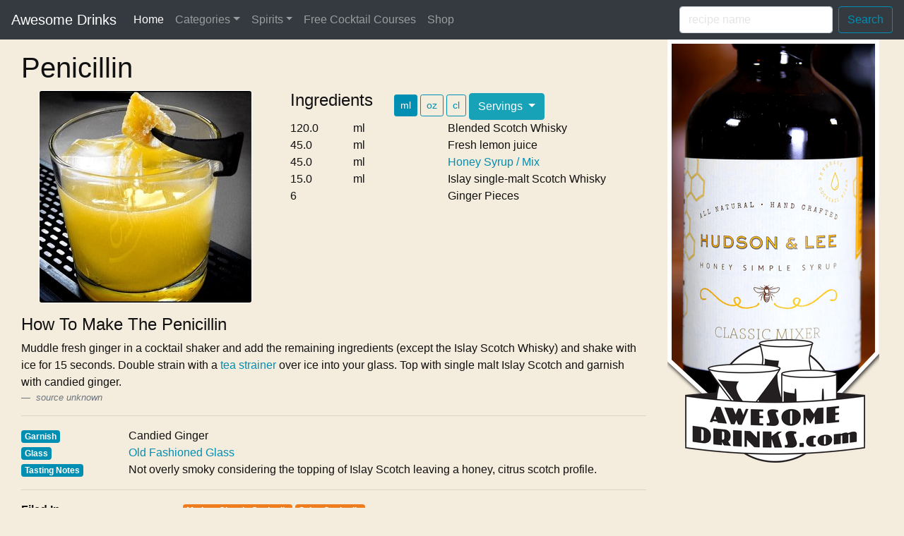

--- FILE ---
content_type: text/html; charset=utf-8
request_url: https://recipe.awesomedrinks.com/recipe/penicillin/ml/2
body_size: 6063
content:
<!DOCTYPE html>


    
    

<html lang="en-us">

<head>

    <!-- Required meta tags -->
    <meta charset="utf-8">
    <meta name="viewport" content="width=device-width, initial-scale=1, shrink-to-fit=no">

    <!-- Bootstrap CSS -->
    <link crossorigin="anonymous" href="https://maxcdn.bootstrapcdn.com/bootstrap/4.0.0/css/bootstrap.min.css" integrity="sha384-Gn5384xqQ1aoWXA+058RXPxPg6fy4IWvTNh0E263XmFcJlSAwiGgFAW/dAiS6JXm" rel="stylesheet">

    
        <!-- Bootstrap JavaScript if it is in head -->
        <script crossorigin="anonymous" integrity="sha384-ApNbgh9B+Y1QKtv3Rn7W3mgPxhU9K/ScQsAP7hUibX39j7fakFPskvXusvfa0b4Q" src="https://cdnjs.cloudflare.com/ajax/libs/popper.js/1.12.9/umd/popper.min.js"></script>
<script crossorigin="anonymous" integrity="sha384-JZR6Spejh4U02d8jOt6vLEHfe/JQGiRRSQQxSfFWpi1MquVdAyjUar5+76PVCmYl" src="https://maxcdn.bootstrapcdn.com/bootstrap/4.0.0/js/bootstrap.min.js"></script>
    

    
     
 
    <!-- my script include -->
    <script crossorigin="anonymous" integrity="sha384-xBuQ/xzmlsLoJpyjoggmTEz8OWUFM0/RC5BsqQBDX2v5cMvDHcMakNTNrHIW2I5f" src="https://code.jquery.com/jquery-3.2.1.min.js"></script>
<script crossorigin="anonymous" integrity="sha384-ApNbgh9B+Y1QKtv3Rn7W3mgPxhU9K/ScQsAP7hUibX39j7fakFPskvXusvfa0b4Q" src="https://cdnjs.cloudflare.com/ajax/libs/popper.js/1.12.9/umd/popper.min.js"></script>
<script crossorigin="anonymous" integrity="sha384-JZR6Spejh4U02d8jOt6vLEHfe/JQGiRRSQQxSfFWpi1MquVdAyjUar5+76PVCmYl" src="https://maxcdn.bootstrapcdn.com/bootstrap/4.0.0/js/bootstrap.min.js"></script>
    <!-- end mine -->
    <title>Penicillin | AwesomeDrinks Cocktail Recipes</title>
    
    <link href="/static/css/custom.css" rel="stylesheet" type="text/css" />
    <script type="text/javascript" src="/static/js/recipe.js" rel="stylesheet"></script>
  <script type="text/javascript" src="/static/js/autocomplete.js" rel="stylesheet"></script>
    <link href="https://use.fontawesome.com/releases/v5.0.6/css/all.css" rel="stylesheet">
    <!-- Jquery UI -->
    <link rel="stylesheet" href="https://ajax.googleapis.com/ajax/libs/jqueryui/1.12.1/themes/smoothness/jquery-ui.css">
    <script src="https://ajax.googleapis.com/ajax/libs/jqueryui/1.12.1/jquery-ui.min.js"></script>
    <meta name="google-site-verification" content="7y_QzOugYz8tgrGVJVRVNBs4NsRG9cn-2zlceri3Nn4" />
    <meta name="description" content="Created by New York bartender Sam Ross, this cocktail was no doubt designed with autumn/fall in mind. It has all the medicinal qualities of a fall warming cocktail."/>
    <script type="application/ld+json">
  	{
		"@context": "http://schema.org",
		"@type": "WebSite",
  		"url": "http://recipe.awesomedrinks.com/",
 		 "potentialAction": {
   		 	"@type": "SearchAction",
    		"target": "http://recipe.awesomedrinks.com/search/recipe/?filter_on={search_term_string}",
    		"query-input": "required name=search_term_string"
  		}
	}
</script>      

<script type="application/ld+json">
{
  "@context": "http://schema.org",
  "@type": "Organization",
  "name": "AwesomeDrinks Recipe Search Database",
  "url": "http://recipe.awesomedrinks.com",
  "sameAs": [
    "http://www.facebook.com/awesomedrinks",
    "http://instagram.com/everydaydrinkers",
    "http://twitter.com/awesomedrinks",
    "http://youtube.com/everydaydrinkers"
  ]
}
</script> 


</head>

<body>



    
    <!-- Bootstrap fixed navbar -->
    <nav class="navbar navbar-expand-md navbar-dark bg-dark">
        <a class="navbar-brand" href="/">Awesome Drinks</a>
        <button class="navbar-toggler" type="button" data-toggle="collapse" data-target="#navbarCollapse" aria-controls="navbarCollapse" aria-expanded="false" aria-label="Toggle navigation">
            <span class="navbar-toggler-icon"></span>
        </button>

        <div class="collapse navbar-collapse" id="navbarCollapse">
            <ul class="navbar-nav mr-auto">

                <li class="nav-item active">
                    <a class="nav-link" href="/">Home <span class="sr-only">(current)</span></a>
                </li>

                <li class="nav-item dropdown">
                    <a class="nav-link dropdown-toggle" data-toggle="dropdown" href="#" role="button" aria-haspopup="true" aria-expanded="false">Categories</a>
                    <div class="dropdown-menu">
                        <a class="dropdown-item" href="/category/detail/Easy%20Rum%20Cocktails">Easy Rum Cocktails</a>
                        <a class="dropdown-item" href="/category/detail/Easy%20Gin%20Cocktails">Easy Gin Cocktails</a>
                        <a class="dropdown-item" href="/category/detail/Easy%20Vodka%20Cocktails">Easy Vodka Cocktails</a>
                        <a class="dropdown-item" href="/category/detail/Classic%20Cocktails">Classic Cocktails</a>
                        <a class="dropdown-item" href="/category/detail/Modern%20Classic%20Cocktails">Modern Classics</a>
                        <a class="dropdown-item" href="/category/detail/Champagne%20Cocktails">Champagne Cocktails</a>
                        <a class="dropdown-item" href="/category/detail/Blended%20Cocktails">Blended Drinks</a>
                        <a class="dropdown-item" href="/category/detail/Tiki%20Drinks">Tiki Drinks</a>
                        <div class="dropdown-divider"></div>
                        <a class="dropdown-item" href="/category/detail/Our%20Black%20Book">Our Black Book</a>
                        <a class="dropdown-item" href="/category/list">All Categories</a>
                    </div>
                </li>
                <li class="nav-item dropdown">
                    <a class="nav-link dropdown-toggle" data-toggle="dropdown" href="#" role="button" aria-haspopup="true" aria-expanded="false">Spirits</a>
                    <div class="dropdown-menu">
                        <a class="dropdown-item" href="/search/ingredients/?filter_on=vodka">Vodka</a>
                        <a class="dropdown-item" href="/search/ingredients/?filter_on=gin">Gin</a>
                        <a class="dropdown-item" href="/search/ingredients/?filter_on=rum">Rum</a>
                        <div class="dropdown-divider"></div>
                        <a class="dropdown-item" href="/search/ingredients/?filter_on=whiskey">Whiskey</a>
                        <a class="dropdown-item" href="/search/ingredients/?filter_on=bourbon">Bourbon</a>
                        <a class="dropdown-item" href="/search/ingredients/?filter_on=scotch">Scotch</a>
                        <a class="dropdown-item" href="/search/ingredients/?filter_on=rye">Rye</a>
                        <div class="dropdown-divider"></div>
                        <a class="dropdown-item" href="/search/ingredients/?filter_on=tequila">Tequila</a>
                        <a class="dropdown-item" href="/search/ingredients/?filter_on=mezcal">Mezcal</a>
                    </div>
                </li>
                <li class="nav-item">
                    <a class="nav-link" href="//learn.awesomedrinks.com" target="_blank">Free Cocktail Courses</a>
                </li>
                <li class="nav-item">
                    <a class="nav-link" href="//awesomedrinks.com" target="_blank">Shop</a>
                </li>
            </ul>

        <form action="/search/recipe/" method="get" class="form-inline mt-2 mt-md-0">
            <input class="form-control mr-sm-2" type="text" name="filter_on" placeholder="recipe name" id="nav_search" ria-label="Search">
            <button class="btn btn-outline-primary my-2 my-sm-0" type="submit">Search</button>
        </form>

      </div>
    </nav>

    <main role="main" class="container-fluid">
        


        
        <div id="fb-root"></div>

        <script>(function(d, s, id) {
              var js, fjs = d.getElementsByTagName(s)[0];
              if (d.getElementById(id)) return;
              js = d.createElement(s); js.id = id;
              js.src = 'https://connect.facebook.net/en_US/sdk.js#xfbml=1&version=v2.12&appId=320370394641016&autoLogAppEvents=1';
              fjs.parentNode.insertBefore(js, fjs);
            }(document, 'script', 'facebook-jssdk'));
        </script>

        <script>window.twttr = (function(d, s, id) {
          var js, fjs = d.getElementsByTagName(s)[0],
            t = window.twttr || {};
          if (d.getElementById(id)) return t;
          js = d.createElement(s);
          js.id = id;
          js.src = "https://platform.twitter.com/widgets.js";
          fjs.parentNode.insertBefore(js, fjs);

          t._e = [];
          t.ready = function(f) {
            t._e.push(f);
          };

          return t;
        }(document, "script", "twitter-wjs"));</script>

        <script type="application/ld+json">
            {
              "@context": "http://schema.org/",
              "@type": "Recipe",
              "name": "Penicillin",
              "image": "http://recipe.awesomedrinks.com/media/thumbnails/cocktails/Penicillin.jpg.120x120_q85_crop.jpg",
              "thumbnailUrl": "http://recipe.awesomedrinks.com/media/thumbnails/cocktails/Penicillin.jpg.120x120_q85_crop.jpg",
              "description": "Created by New York bartender Sam Ross, this cocktail was no doubt designed with autumn/fall in mind. It has all the medicinal qualities of a fall warming cocktail.",
              "recipeIngredient": [
                
                        "Blended Scotch Whisky",
                
                        "Fresh lemon juice",
                
                        "Honey Syrup / Mix",
                
                        "Islay single-malt Scotch Whisky",
                
                        "Ginger Pieces"
                
              ],
              "recipeInstructions": [
                "Muddle fresh ginger in a cocktail shaker and add the remaining ingredients (except the Islay Scotch Whisky) and shake with ice for 15 seconds. Double strain with a <a href="https://awesomedrinks.com/products/conical-strainer" target=_blank>tea strainer</a> over ice into your glass. Top with single malt Islay Scotch and garnish with candied ginger."
               ]
            }
        </script>

     <div class="row w-100 container-fluid">
        <div class="col col-lg-9">

            <div class="row mt-3">
                <div class="col col-sm-12">
                    <h1>Penicillin</h1>
                </div>
            </div>

            <div class="row">

                <div class="col col-xl-5 mb-3">

                    <img class="rounded border border-white mx-auto d-block img-responsive" id="cocktailimg" src="/media/thumbnails/cocktails/Penicillin.jpg.300x300_q85_crop.jpg" alt="Penicillin" title="Penicillin"/>

                    <!-- The Modal Image / Lightbox -->
                    <div id="cocktailModal" class="modal modal-cocktail">
                        <!-- The Close Button -->

                        <span class="close-cocktail">&times;</span>
                        <!-- Modal Content (The Image) -->
                        <img class="modal-content" id="cocktail_img_01" src="/media/thumbnails/cocktails/Penicillin.jpg.700x700_q85_crop.jpg">

                        <!-- Modal Caption (Image Text) -->
                        <div id="caption">Penicillin - Created by New York bartender Sam Ross, this cocktail was no doubt designed with autumn/fall in mind. It has all the medicinal qualities of a fall warming cocktail.</div>
                    </div>

                </div>

                <div class="col col-xl-7">

                    <div class="row">
                        <div class="col col-sm-auto"><h4>Ingredients</h4></div>
                        <div class="col col-sm-6">
                                <a href="/recipe/penicillin/ml"><button type="submit" class="btn btn-sm btn-outline-primary active">ml</button></a>
                                <a href="/recipe/penicillin/oz"><button type="submit" class="btn btn-sm btn-outline-primary ">oz</button></a>
                                <a href="/recipe/penicillin/cl"><button type="submit" class="btn btn-sm btn-outline-primary ">cl</button></a>

                                <div class="btn-group mt-1">
                                    <button type="button" id="servings" class="btn btn-info dropdown-toggle" data-toggle="dropdown" aria-haspopup="true" aria-expanded="false">
                                        Servings
                                    </button>
                                    <div class="dropdown-menu">
                                        <a class="dropdown-item" href="/recipe/penicillin/ml/1">1</a>
                                        <a class="dropdown-item" href="/recipe/penicillin/ml/2">2</a>
                                        <a class="dropdown-item" href="/recipe/penicillin/ml/3">3</a>
                                        <a class="dropdown-item" href="/recipe/penicillin/ml/4">4</a>
                                        <a class="dropdown-item" href="/recipe/penicillin/ml/5">5</a>
                                        <a class="dropdown-item" href="/recipe/penicillin/ml/6">6</a>
                                        <a class="dropdown-item" href="/recipe/penicillin/ml/7">7</a>
                                        <a class="dropdown-item" href="/recipe/penicillin/ml/8">8</a>
                                        <a class="dropdown-item" href="/recipe/penicillin/ml/9">9</a>
                                        <a class="dropdown-item" href="/recipe/penicillin/ml/10">10</a>
                                    </div>
                                </div>
                        </div>
                    </div>

                    
                    <!-- Recipe List -->
                    <div class="row">
                        
                            <div class="col col-2">120.0</div>
                            <div class="col col-3">ml</div>
                        
                        <div class="col col-sm-7">

                            

                                
                                    Blended Scotch Whisky
                                

                            

                        </div>
                    </div>

                    
                    <!-- Recipe List -->
                    <div class="row">
                        
                            <div class="col col-2">45.0</div>
                            <div class="col col-3">ml</div>
                        
                        <div class="col col-sm-7">

                            

                                
                                    Fresh lemon juice
                                

                            

                        </div>
                    </div>

                    
                    <!-- Recipe List -->
                    <div class="row">
                        
                            <div class="col col-2">45.0</div>
                            <div class="col col-3">ml</div>
                        
                        <div class="col col-sm-7">

                            

                                
                                    <a href="https://awesomedrinks.com/products/honey-mix-simple-syrup" target="_blank">Honey Syrup / Mix</a>
                                

                            

                        </div>
                    </div>

                    
                    <!-- Recipe List -->
                    <div class="row">
                        
                            <div class="col col-2">15.0</div>
                            <div class="col col-3">ml</div>
                        
                        <div class="col col-sm-7">

                            

                                
                                    Islay single-malt Scotch Whisky
                                

                            

                        </div>
                    </div>

                    
                    <!-- Recipe List -->
                    <div class="row">
                        
                            

                                <!-- no floating point decimal precision for non-fluid measures -->
                                 
                                     
                                         <div class="col col-2">6</div>
                                     
                                 

                                
                                
                                
                                
                                
                                    <div class="col col-3"><!-- counts don't have measures --></div>
                                

                            

                        
                        <div class="col col-sm-7">

                            

                                
                                    Ginger Pieces
                                

                            

                        </div>
                    </div>

                    

                    

                </div>

            </div>

            <div class="row">
                <div class="col col-sm-12">
                    <h4>How To Make The Penicillin</h4>
                </div>
            </div>

            <div class="row">
                <div class="col col-sm-12">
                    Muddle fresh ginger in a cocktail shaker and add the remaining ingredients (except the Islay Scotch Whisky) and shake with ice for 15 seconds. Double strain with a <a href="https://awesomedrinks.com/products/conical-strainer" target=_blank>tea strainer</a> over ice into your glass. Top with single malt Islay Scotch and garnish with candied ginger.

                     <footer class="blockquote-footer">
                        
                            <i>source <cite title="Title Unknown">unknown</cite></i>
                        
                    </footer>

                </div>
            </div>

            <hr class="hr-primary" />

            <div class="row">
                <div class="col col-sm-2">
                    <span class="badge badge-primary">Garnish</span>
                </div>

                <div class="col col-lg-4">
                    
                        Candied Ginger
                    
                </div>
            </div>
            <div class="row">
                <div class="col col-sm-2">
                    <span class="badge badge-primary">Glass</span>
                </div>

                <div class="col col-sm-4">
                    <a href="https://awesomedrinks.com/collections/short-glasses/products/double-old-fashioned" target="_blank">Old Fashioned Glass</a>
                </div>
            </div>

            <div class="row">
                <div class="col col-lg-2">
                    <span class="badge badge-primary">Tasting Notes</span>
                </div>

                <div class="col col-lg-10">
                    
                        Not overly smoky considering the topping of Islay Scotch leaving a honey, citrus scotch profile.
                    
                </div>
            </div>

            <hr class="hr-primary" />

            <div class="row">
                <div class="col col-3">
                    <b>Filed In</b>
                </div>

                <div class="col col-9">
                    
                        <span class="badge badge-warning"><a href="/category/detail/Modern Classic Cocktails" style="color: white">Modern Classic Cocktails</a></span>
                    
                        <span class="badge badge-warning"><a href="/category/detail/Spicy Cocktails" style="color: white">Spicy Cocktails</a></span>
                    
                </div>
            </div>

            <div class="row mb-3">
                <div class="col col-3">
                    <b>Others with...</b>
                </div>

                <div class="col col-9">
                    
                        <span class="badge badge-warning"><a href="/search/ingredients/?filter_on=Blended Scotch Whisky" style="color: white">Blended Scotch Whisky</a></span>
                    
                        <span class="badge badge-warning"><a href="/search/ingredients/?filter_on=Fresh lemon juice" style="color: white">Fresh lemon juice</a></span>
                    
                        <span class="badge badge-warning"><a href="/search/ingredients/?filter_on=Honey Syrup / Mix" style="color: white">Honey Syrup / Mix</a></span>
                    
                        <span class="badge badge-warning"><a href="/search/ingredients/?filter_on=Islay single-malt Scotch Whisky" style="color: white">Islay single-malt Scotch Whisky</a></span>
                    
                        <span class="badge badge-warning"><a href="/search/ingredients/?filter_on=Ginger Pieces" style="color: white">Ginger Pieces</a></span>
                    
                </div>

            </div>
            <div class="row mb-3">

                <div class="col col-3">
                    <b>Share...</b>
                </div>
                <div class="col col-auto ml-3">
                    <row class="row">
                        <div class="fb-share-button" data-href="http://recipe.awesomedrinks.com" data-layout="button" data-size="small" data-mobile-iframe="true"><a target="_blank" href="https://www.facebook.com/sharer/sharer.php?u=http%3A%2F%2Frecipe.awesomedrinks.com%2F&amp;src=sdkpreparse" class="fb-xfbml-parse-ignore">Share</a></div>
                    </row>
                    <div class="row mt-1">
                        <a class="twitter-share-button" href="https://twitter.com/intent/tweet?text=Checkout%20This%20Cocktail: " size="large">Tweet</a>
                    </div>
                </div>


            </div>

            

    <div class="row mt-4">

            <div class="col">
                <hr class="hr-primary" />
                <h4>Recipes you may like...</h4>
            </div>
    </div>


    <div class="row mt-1 mb-4">

        

        <div class="col col-lg-2">

            <div class="row">
                <div class="col">
                    <a href="/recipe/rusty-nail/">
                        <img class="rounded border border-white" src="/media/thumbnails/cocktails/rusty-nail.jpg.120x120_q85_crop.jpg" alt="Rusty Nail" title="Rusty Nail"/>
                    </a>
                </div>

            </div>

            <div class="row mt-1">
                <div class="col">
                    <h6><a href="/recipe/rusty-nail/">Rusty Nail</a></h6>
                </div>
            </div>

        </div>

        

        <div class="col col-lg-2">

            <div class="row">
                <div class="col">
                    <a href="/recipe/lemon-drop/">
                        <img class="rounded border border-white" src="/media/thumbnails/cocktails/lemon-drop.jpg.120x120_q85_crop.jpg" alt="Lemon Drop" title="Lemon Drop"/>
                    </a>
                </div>

            </div>

            <div class="row mt-1">
                <div class="col">
                    <h6><a href="/recipe/lemon-drop/">Lemon Drop</a></h6>
                </div>
            </div>

        </div>

        

        <div class="col col-lg-2">

            <div class="row">
                <div class="col">
                    <a href="/recipe/rattlesnake/">
                        <img class="rounded border border-white" src="/media/thumbnails/cocktails/rattlesnake.jpg.120x120_q85_crop.jpg" alt="Rattlesnake" title="Rattlesnake"/>
                    </a>
                </div>

            </div>

            <div class="row mt-1">
                <div class="col">
                    <h6><a href="/recipe/rattlesnake/">Rattlesnake</a></h6>
                </div>
            </div>

        </div>

        

        <div class="col col-lg-2">

            <div class="row">
                <div class="col">
                    <a href="/recipe/flawless-victory/">
                        <img class="rounded border border-white" src="/media/thumbnails/cocktails/flawless-victory.jpg.120x120_q85_crop.jpg" alt="Flawless Victory" title="Flawless Victory"/>
                    </a>
                </div>

            </div>

            <div class="row mt-1">
                <div class="col">
                    <h6><a href="/recipe/flawless-victory/">Flawless Victory</a></h6>
                </div>
            </div>

        </div>

        

        <div class="col col-lg-2">

            <div class="row">
                <div class="col">
                    <a href="/recipe/wise-oaxacan-mule/">
                        <img class="rounded border border-white" src="/media/thumbnails/cocktails/wise-oaxacan-mule.jpg.120x120_q85_crop.jpg" alt="Wise Oaxacan Mule" title="Wise Oaxacan Mule"/>
                    </a>
                </div>

            </div>

            <div class="row mt-1">
                <div class="col">
                    <h6><a href="/recipe/wise-oaxacan-mule/">Wise Oaxacan Mule</a></h6>
                </div>
            </div>

        </div>

        

        <div class="col col-lg-2">

            <div class="row">
                <div class="col">
                    <a href="/recipe/corpse-reviver-2/">
                        <img class="rounded border border-white" src="/media/thumbnails/cocktails/corpse-reviver-2.jpg.120x120_q85_crop.jpg" alt="Corpse Reviver #2" title="Corpse Reviver #2"/>
                    </a>
                </div>

            </div>

            <div class="row mt-1">
                <div class="col">
                    <h6><a href="/recipe/corpse-reviver-2/">Corpse Reviver #2</a></h6>
                </div>
            </div>

        </div>

        

    </div>


        </div>
        <div class="col col-lg-3">
            
            <a href="https://awesomedrinks.com/products/honey-mix-simple-syrup" target="_blank"><img src="/media/ads/honey-syrup.png" alt="Hudson &amp; Lee Honey Mix" title="Hudson &amp; Lee Honey Mix"/></a>
            
        </div>

         <!-- Modal -->
        <div class="modal fade" id="myModal" tabindex="-1" role="dialog" aria-labelledby="exampleModalLabel" aria-hidden="true">
            <div class="modal-dialog" role="document">
                <div class="modal-content">
                    <div class="modal-body">
                        <button type="button" class="close" data-dismiss="modal" aria-label="Close">
                            <span aria-hidden="true">&times;</span>
                        </button>
                        <!-- 16:9 aspect ratio -->
                        <div class="embed-responsive embed-responsive-16by9">
                            <iframe class="embed-responsive-item" src="" id="video" allowfullscreen></iframe>
                        </div>
                    </div>
                </div>
            </div>
        </div>
         <script type="text/javascript" src="/static/js/lightbox.js" rel="stylesheet"></script>
      </div>

    
    </main><!-- /.container -->


    


<footer class="footer text-muted mt-5 mb-5 container-fluid">

    <div class="container row w-100 justify-content-center">

        <div class="col col-6">

            <div class="row footertext mt-3">
                <ul class="list-unstyled">
                    <li class="mt-1"><a href="//awesomedrinks.com/">Shop</a></li>
                     <li class="mt-1"><a href="/about">About</a></li>
                    <li class="mt-1"><a href="//awesomedrinks.com/pages/contact-us">Contact us</a></li>
                    <li class="mt-1"><a href="/submit">Submit Recipe for Consideration</a></li>
                </ul>
            </div>

        </div>

        <div class="col col-6">
            <div class="row footertext mt-3">
                <div class="col">
                    Social
                </div>
            </div>
            <div class="row footertext">
                <div class="col">
                    <ul class="list-unstyled ml-3">
                        <a href="http://twitter.com/awesomedrinks" target="_blank"><i class="fab fa-twitter fa-lg ml-1"></i></a>
                        <a href="http://facebook.com/awesomedrinks" target="_blank"><i class="fab fa-facebook fa-lg ml-1"></i></a>
                        <a href="http://youtube.com/everydaydrinkers" target="_blank"><i class="fab fa-youtube fa-lg ml-1"></i></a>
                        <a href="http://youtube.com/everydaydrinkers" target="_blank"><i class="fab fa-instagram fa-lg ml-1"></i></a>
                    </ul>
                </div>
        </div>
        </div>

    </div>

    <div class="row container">
        <span class="mb-3 text-muted">&copy; AwesomeDrinks.com / BitStreamTV, LLC -- Please Drink Responsibly</span>
    </div>

    <!-- Global site tag (gtag.js) - Google Analytics -->
    <script async src="https://www.googletagmanager.com/gtag/js?id=UA-38156288-3"></script>
    <script>
      window.dataLayer = window.dataLayer || [];
      function gtag(){dataLayer.push(arguments);}
      gtag('js', new Date());

      gtag('config', 'UA-38156288-3');
    </script>

</footer>




</body>

</html>


--- FILE ---
content_type: application/javascript; charset=utf-8
request_url: https://recipe.awesomedrinks.com/static/js/recipe.js
body_size: 1169
content:
$(document).ready(function() {

    // Initialize this video to empty set because, if the video was playing and the viewer clicked
    // the back button it starts auto-playing because it was last opened in the cache.
    // This forces the src to be removed as if we initialized the page for the first time.
    $("#video").attr('src', '');

    // Gets the video src from the data-src on each button
    var $videoSrc;

    $('.video-btn').click(function() {
        $videoSrc = $(this).data( "src" );
    });

    // when the modal is opened autoplay it
    $('#myModal').on('shown.bs.modal', function (e) {
         // set the video src to autoplay and not to show related video. Youtube related video is like a box of chocolates... you never know what you're gonna get
        $("#video").attr('src', $videoSrc + "?rel=0&amp;showinfo=0&amp;modestbranding=1&amp;autoplay=1");
    })


    // stop playing the youtube video when I close the modal
    $('#myModal').on('hide.bs.modal', function (e) {
        // a poor man's stop video
        $("#video").attr('src',$videoSrc);

        // This hack removes the video auto play from the browser history, thus avoiding the need to hit back twice
        // to get off the page once the user plays a video.
        window.location.replace('');
    })

// document ready
});
